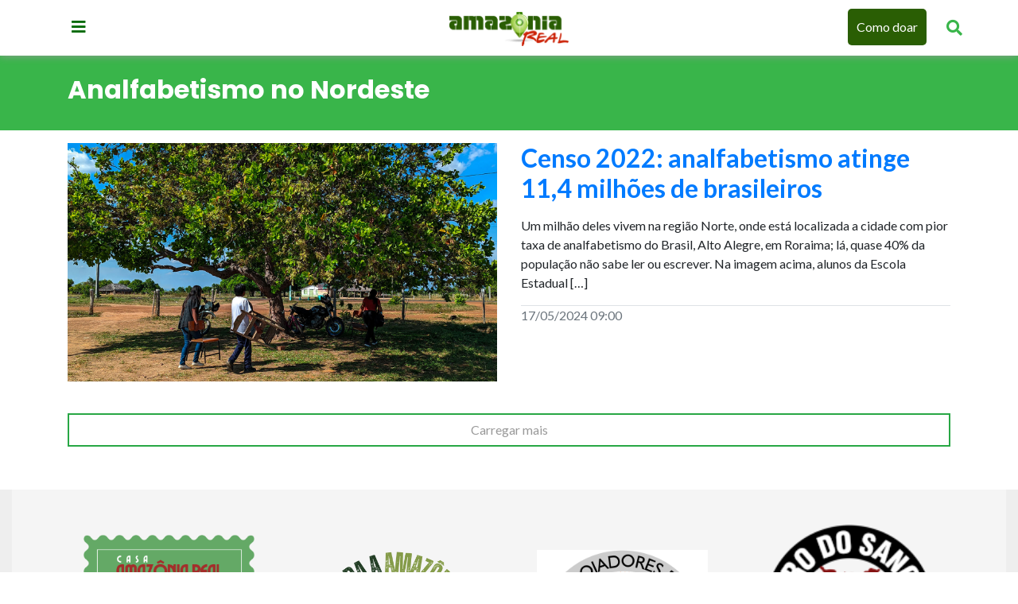

--- FILE ---
content_type: text/html; charset=UTF-8
request_url: https://amazoniareal.com.br/tag/analfabetismo-no-nordeste/
body_size: 9106
content:
 <!doctype html><html lang="pt-BR"><head><meta charset="utf-8"><meta name="viewport" content="width=device-width, initial-scale=1, shrink-to-fit=no"><meta name="google-site-verification" content="FpNocqUXgdMK0P4XfcqifEauYn2MrWphXuYJ9JY1W04" /><meta name="seobility" content="48e22180d46f2fa98b743f5f070d8ecc"><meta name='robots' content='index, follow, max-image-preview:large, max-snippet:-1, max-video-preview:-1' /><style>img:is([sizes="auto" i],[sizes^="auto," i]){contain-intrinsic-size:3000px 1500px}</style><title>Analfabetismo no Nordeste - Amazônia Real</title><meta name="description" content="Analfabetismo no Nordeste" /><link rel="canonical" href="https://amazoniareal.com.br/tag/analfabetismo-no-nordeste/" /><meta property="og:locale" content="pt_BR" /><meta property="og:type" content="article" /><meta property="og:title" content="Analfabetismo no Nordeste - Amazônia Real" /><meta property="og:description" content="Analfabetismo no Nordeste" /><meta property="og:url" content="https://amazoniareal.com.br/tag/analfabetismo-no-nordeste/" /><meta property="og:site_name" content="Amazônia Real" /><meta property="og:image" content="https://amazoniareal.com.br/wp-content/uploads/2020/11/LOGOMARCA.jpg" /><meta property="og:image:width" content="1132" /><meta property="og:image:height" content="484" /><meta property="og:image:type" content="image/jpeg" /><meta name="twitter:card" content="summary_large_image" /><meta name="twitter:site" content="@amazonia_real" /> <script type="application/ld+json" class="yoast-schema-graph">{"@context":"https://schema.org","@graph":[{"@type":"CollectionPage","@id":"https://amazoniareal.com.br/tag/analfabetismo-no-nordeste/","url":"https://amazoniareal.com.br/tag/analfabetismo-no-nordeste/","name":"Analfabetismo no Nordeste - Amazônia Real","isPartOf":{"@id":"https://amazoniareal.com.br/#website"},"primaryImageOfPage":{"@id":"https://amazoniareal.com.br/tag/analfabetismo-no-nordeste/#primaryimage"},"image":{"@id":"https://amazoniareal.com.br/tag/analfabetismo-no-nordeste/#primaryimage"},"thumbnailUrl":"https://amazoniareal.com.br/wp-content/uploads/2023/12/SGCAM_20231031_144421302-slide.jpg","description":"Analfabetismo no Nordeste","breadcrumb":{"@id":"https://amazoniareal.com.br/tag/analfabetismo-no-nordeste/#breadcrumb"},"inLanguage":"pt-BR"},{"@type":"ImageObject","inLanguage":"pt-BR","@id":"https://amazoniareal.com.br/tag/analfabetismo-no-nordeste/#primaryimage","url":"https://amazoniareal.com.br/wp-content/uploads/2023/12/SGCAM_20231031_144421302-slide.jpg","contentUrl":"https://amazoniareal.com.br/wp-content/uploads/2023/12/SGCAM_20231031_144421302-slide.jpg","width":1600,"height":900,"caption":"Escola Estadual Indígena Tobias Barreto, Região Amajar em Roraima (Foto WEI Tenente)"},{"@type":"BreadcrumbList","@id":"https://amazoniareal.com.br/tag/analfabetismo-no-nordeste/#breadcrumb","itemListElement":[{"@type":"ListItem","position":1,"name":"Início","item":"https://amazoniareal.com.br/"},{"@type":"ListItem","position":2,"name":"Analfabetismo no Nordeste"}]},{"@type":"WebSite","@id":"https://amazoniareal.com.br/#website","url":"https://amazoniareal.com.br/","name":"Amazônia Real","description":"Agência de jornalismo independente na Amazônia","publisher":{"@id":"https://amazoniareal.com.br/#organization"},"alternateName":"Amazônia Real","potentialAction":[{"@type":"SearchAction","target":{"@type":"EntryPoint","urlTemplate":"https://amazoniareal.com.br/?s={search_term_string}"},"query-input":{"@type":"PropertyValueSpecification","valueRequired":true,"valueName":"search_term_string"}}],"inLanguage":"pt-BR"},{"@type":"Organization","@id":"https://amazoniareal.com.br/#organization","name":"Amazonia Real","url":"https://amazoniareal.com.br/","logo":{"@type":"ImageObject","inLanguage":"pt-BR","@id":"https://amazoniareal.com.br/#/schema/logo/image/","url":"https://amazoniareal.com.br/wp-content/uploads/2013/11/logotipo.png","contentUrl":"https://amazoniareal.com.br/wp-content/uploads/2013/11/logotipo.png","width":91,"height":39,"caption":"Amazonia Real"},"image":{"@id":"https://amazoniareal.com.br/#/schema/logo/image/"},"sameAs":["https://www.facebook.com/amazoniareal/","https://x.com/amazonia_real","https://www.instagram.com/amazoniareal/","https://www.youtube.com/amazoniareal"]}]}</script> <link rel='dns-prefetch' href='//cdnjs.cloudflare.com' /><link rel='dns-prefetch' href='//maxcdn.bootstrapcdn.com' /><link rel='dns-prefetch' href='//cdn.jsdelivr.net' /><link rel="alternate" type="application/rss+xml" title="Feed de tag para Amazônia Real &raquo; Analfabetismo no Nordeste" href="https://amazoniareal.com.br/tag/analfabetismo-no-nordeste/feed/" /> <script data-optimized="1" type="ad8538c4ee40dc7ba8270fba-text/javascript">window._wpemojiSettings={"baseUrl":"https:\/\/s.w.org\/images\/core\/emoji\/16.0.1\/72x72\/","ext":".png","svgUrl":"https:\/\/s.w.org\/images\/core\/emoji\/16.0.1\/svg\/","svgExt":".svg","source":{"concatemoji":"https:\/\/amazoniareal.com.br\/wp-includes\/js\/wp-emoji-release.min.js?ver=6.8.3"}};
/*! This file is auto-generated */
!function(s,n){var o,i,e;function c(e){try{var t={supportTests:e,timestamp:(new Date).valueOf()};sessionStorage.setItem(o,JSON.stringify(t))}catch(e){}}function p(e,t,n){e.clearRect(0,0,e.canvas.width,e.canvas.height),e.fillText(t,0,0);var t=new Uint32Array(e.getImageData(0,0,e.canvas.width,e.canvas.height).data),a=(e.clearRect(0,0,e.canvas.width,e.canvas.height),e.fillText(n,0,0),new Uint32Array(e.getImageData(0,0,e.canvas.width,e.canvas.height).data));return t.every(function(e,t){return e===a[t]})}function u(e,t){e.clearRect(0,0,e.canvas.width,e.canvas.height),e.fillText(t,0,0);for(var n=e.getImageData(16,16,1,1),a=0;a<n.data.length;a++)if(0!==n.data[a])return!1;return!0}function f(e,t,n,a){switch(t){case"flag":return n(e,"\ud83c\udff3\ufe0f\u200d\u26a7\ufe0f","\ud83c\udff3\ufe0f\u200b\u26a7\ufe0f")?!1:!n(e,"\ud83c\udde8\ud83c\uddf6","\ud83c\udde8\u200b\ud83c\uddf6")&&!n(e,"\ud83c\udff4\udb40\udc67\udb40\udc62\udb40\udc65\udb40\udc6e\udb40\udc67\udb40\udc7f","\ud83c\udff4\u200b\udb40\udc67\u200b\udb40\udc62\u200b\udb40\udc65\u200b\udb40\udc6e\u200b\udb40\udc67\u200b\udb40\udc7f");case"emoji":return!a(e,"\ud83e\udedf")}return!1}function g(e,t,n,a){var r="undefined"!=typeof WorkerGlobalScope&&self instanceof WorkerGlobalScope?new OffscreenCanvas(300,150):s.createElement("canvas"),o=r.getContext("2d",{willReadFrequently:!0}),i=(o.textBaseline="top",o.font="600 32px Arial",{});return e.forEach(function(e){i[e]=t(o,e,n,a)}),i}function t(e){var t=s.createElement("script");t.src=e,t.defer=!0,s.head.appendChild(t)}"undefined"!=typeof Promise&&(o="wpEmojiSettingsSupports",i=["flag","emoji"],n.supports={everything:!0,everythingExceptFlag:!0},e=new Promise(function(e){s.addEventListener("DOMContentLoaded",e,{once:!0})}),new Promise(function(t){var n=function(){try{var e=JSON.parse(sessionStorage.getItem(o));if("object"==typeof e&&"number"==typeof e.timestamp&&(new Date).valueOf()<e.timestamp+604800&&"object"==typeof e.supportTests)return e.supportTests}catch(e){}return null}();if(!n){if("undefined"!=typeof Worker&&"undefined"!=typeof OffscreenCanvas&&"undefined"!=typeof URL&&URL.createObjectURL&&"undefined"!=typeof Blob)try{var e="postMessage("+g.toString()+"("+[JSON.stringify(i),f.toString(),p.toString(),u.toString()].join(",")+"));",a=new Blob([e],{type:"text/javascript"}),r=new Worker(URL.createObjectURL(a),{name:"wpTestEmojiSupports"});return void(r.onmessage=function(e){c(n=e.data),r.terminate(),t(n)})}catch(e){}c(n=g(i,f,p,u))}t(n)}).then(function(e){for(var t in e)n.supports[t]=e[t],n.supports.everything=n.supports.everything&&n.supports[t],"flag"!==t&&(n.supports.everythingExceptFlag=n.supports.everythingExceptFlag&&n.supports[t]);n.supports.everythingExceptFlag=n.supports.everythingExceptFlag&&!n.supports.flag,n.DOMReady=!1,n.readyCallback=function(){n.DOMReady=!0}}).then(function(){return e}).then(function(){var e;n.supports.everything||(n.readyCallback(),(e=n.source||{}).concatemoji?t(e.concatemoji):e.wpemoji&&e.twemoji&&(t(e.twemoji),t(e.wpemoji)))}))}((window,document),window._wpemojiSettings)</script> <style id='wp-emoji-styles-inline-css' type='text/css'>img.wp-smiley,img.emoji{display:inline!important;border:none!important;box-shadow:none!important;height:1em!important;width:1em!important;margin:0 0.07em!important;vertical-align:-0.1em!important;background:none!important;padding:0!important}</style><link data-optimized="1" rel='stylesheet' id='wp-block-library-css' href='https://amazoniareal.com.br/wp-content/litespeed/css/79745b00c2080891448be52aa337abb5.css?ver=48a93' type='text/css' media='all' /><style id='classic-theme-styles-inline-css' type='text/css'>/*! This file is auto-generated */
.wp-block-button__link{color:#fff;background-color:#32373c;border-radius:9999px;box-shadow:none;text-decoration:none;padding:calc(.667em + 2px) calc(1.333em + 2px);font-size:1.125em}.wp-block-file__button{background:#32373c;color:#fff;text-decoration:none}</style><style id='co-authors-plus-coauthors-style-inline-css' type='text/css'>.wp-block-co-authors-plus-coauthors.is-layout-flow [class*=wp-block-co-authors-plus]{display:inline}</style><style id='co-authors-plus-avatar-style-inline-css' type='text/css'>.wp-block-co-authors-plus-avatar :where(img){height:auto;max-width:100%;vertical-align:bottom}.wp-block-co-authors-plus-coauthors.is-layout-flow .wp-block-co-authors-plus-avatar :where(img){vertical-align:middle}.wp-block-co-authors-plus-avatar:is(.alignleft,.alignright){display:table}.wp-block-co-authors-plus-avatar.aligncenter{display:table;margin-inline:auto}</style><style id='co-authors-plus-image-style-inline-css' type='text/css'>.wp-block-co-authors-plus-image{margin-bottom:0}.wp-block-co-authors-plus-image :where(img){height:auto;max-width:100%;vertical-align:bottom}.wp-block-co-authors-plus-coauthors.is-layout-flow .wp-block-co-authors-plus-image :where(img){vertical-align:middle}.wp-block-co-authors-plus-image:is(.alignfull,.alignwide) :where(img){width:100%}.wp-block-co-authors-plus-image:is(.alignleft,.alignright){display:table}.wp-block-co-authors-plus-image.aligncenter{display:table;margin-inline:auto}</style><style id='wppb-edit-profile-style-inline-css' type='text/css'></style><style id='wppb-login-style-inline-css' type='text/css'></style><style id='wppb-recover-password-style-inline-css' type='text/css'></style><style id='wppb-register-style-inline-css' type='text/css'></style><link data-optimized="1" rel='stylesheet' id='mpp_gutenberg-css' href='https://amazoniareal.com.br/wp-content/litespeed/css/48f16d0f7a1a53ef0b5350c6b431e245.css?ver=24740' type='text/css' media='all' /><style id='global-styles-inline-css' type='text/css'>:root{--wp--preset--aspect-ratio--square:1;--wp--preset--aspect-ratio--4-3:4/3;--wp--preset--aspect-ratio--3-4:3/4;--wp--preset--aspect-ratio--3-2:3/2;--wp--preset--aspect-ratio--2-3:2/3;--wp--preset--aspect-ratio--16-9:16/9;--wp--preset--aspect-ratio--9-16:9/16;--wp--preset--color--black:#000000;--wp--preset--color--cyan-bluish-gray:#abb8c3;--wp--preset--color--white:#ffffff;--wp--preset--color--pale-pink:#f78da7;--wp--preset--color--vivid-red:#cf2e2e;--wp--preset--color--luminous-vivid-orange:#ff6900;--wp--preset--color--luminous-vivid-amber:#fcb900;--wp--preset--color--light-green-cyan:#7bdcb5;--wp--preset--color--vivid-green-cyan:#00d084;--wp--preset--color--pale-cyan-blue:#8ed1fc;--wp--preset--color--vivid-cyan-blue:#0693e3;--wp--preset--color--vivid-purple:#9b51e0;--wp--preset--gradient--vivid-cyan-blue-to-vivid-purple:linear-gradient(135deg,rgba(6,147,227,1) 0%,rgb(155,81,224) 100%);--wp--preset--gradient--light-green-cyan-to-vivid-green-cyan:linear-gradient(135deg,rgb(122,220,180) 0%,rgb(0,208,130) 100%);--wp--preset--gradient--luminous-vivid-amber-to-luminous-vivid-orange:linear-gradient(135deg,rgba(252,185,0,1) 0%,rgba(255,105,0,1) 100%);--wp--preset--gradient--luminous-vivid-orange-to-vivid-red:linear-gradient(135deg,rgba(255,105,0,1) 0%,rgb(207,46,46) 100%);--wp--preset--gradient--very-light-gray-to-cyan-bluish-gray:linear-gradient(135deg,rgb(238,238,238) 0%,rgb(169,184,195) 100%);--wp--preset--gradient--cool-to-warm-spectrum:linear-gradient(135deg,rgb(74,234,220) 0%,rgb(151,120,209) 20%,rgb(207,42,186) 40%,rgb(238,44,130) 60%,rgb(251,105,98) 80%,rgb(254,248,76) 100%);--wp--preset--gradient--blush-light-purple:linear-gradient(135deg,rgb(255,206,236) 0%,rgb(152,150,240) 100%);--wp--preset--gradient--blush-bordeaux:linear-gradient(135deg,rgb(254,205,165) 0%,rgb(254,45,45) 50%,rgb(107,0,62) 100%);--wp--preset--gradient--luminous-dusk:linear-gradient(135deg,rgb(255,203,112) 0%,rgb(199,81,192) 50%,rgb(65,88,208) 100%);--wp--preset--gradient--pale-ocean:linear-gradient(135deg,rgb(255,245,203) 0%,rgb(182,227,212) 50%,rgb(51,167,181) 100%);--wp--preset--gradient--electric-grass:linear-gradient(135deg,rgb(202,248,128) 0%,rgb(113,206,126) 100%);--wp--preset--gradient--midnight:linear-gradient(135deg,rgb(2,3,129) 0%,rgb(40,116,252) 100%);--wp--preset--font-size--small:13px;--wp--preset--font-size--medium:20px;--wp--preset--font-size--large:36px;--wp--preset--font-size--x-large:42px;--wp--preset--spacing--20:0.44rem;--wp--preset--spacing--30:0.67rem;--wp--preset--spacing--40:1rem;--wp--preset--spacing--50:1.5rem;--wp--preset--spacing--60:2.25rem;--wp--preset--spacing--70:3.38rem;--wp--preset--spacing--80:5.06rem;--wp--preset--shadow--natural:6px 6px 9px rgba(0, 0, 0, 0.2);--wp--preset--shadow--deep:12px 12px 50px rgba(0, 0, 0, 0.4);--wp--preset--shadow--sharp:6px 6px 0px rgba(0, 0, 0, 0.2);--wp--preset--shadow--outlined:6px 6px 0px -3px rgba(255, 255, 255, 1), 6px 6px rgba(0, 0, 0, 1);--wp--preset--shadow--crisp:6px 6px 0px rgba(0, 0, 0, 1)}:where(.is-layout-flex){gap:.5em}:where(.is-layout-grid){gap:.5em}body .is-layout-flex{display:flex}.is-layout-flex{flex-wrap:wrap;align-items:center}.is-layout-flex>:is(*,div){margin:0}body .is-layout-grid{display:grid}.is-layout-grid>:is(*,div){margin:0}:where(.wp-block-columns.is-layout-flex){gap:2em}:where(.wp-block-columns.is-layout-grid){gap:2em}:where(.wp-block-post-template.is-layout-flex){gap:1.25em}:where(.wp-block-post-template.is-layout-grid){gap:1.25em}.has-black-color{color:var(--wp--preset--color--black)!important}.has-cyan-bluish-gray-color{color:var(--wp--preset--color--cyan-bluish-gray)!important}.has-white-color{color:var(--wp--preset--color--white)!important}.has-pale-pink-color{color:var(--wp--preset--color--pale-pink)!important}.has-vivid-red-color{color:var(--wp--preset--color--vivid-red)!important}.has-luminous-vivid-orange-color{color:var(--wp--preset--color--luminous-vivid-orange)!important}.has-luminous-vivid-amber-color{color:var(--wp--preset--color--luminous-vivid-amber)!important}.has-light-green-cyan-color{color:var(--wp--preset--color--light-green-cyan)!important}.has-vivid-green-cyan-color{color:var(--wp--preset--color--vivid-green-cyan)!important}.has-pale-cyan-blue-color{color:var(--wp--preset--color--pale-cyan-blue)!important}.has-vivid-cyan-blue-color{color:var(--wp--preset--color--vivid-cyan-blue)!important}.has-vivid-purple-color{color:var(--wp--preset--color--vivid-purple)!important}.has-black-background-color{background-color:var(--wp--preset--color--black)!important}.has-cyan-bluish-gray-background-color{background-color:var(--wp--preset--color--cyan-bluish-gray)!important}.has-white-background-color{background-color:var(--wp--preset--color--white)!important}.has-pale-pink-background-color{background-color:var(--wp--preset--color--pale-pink)!important}.has-vivid-red-background-color{background-color:var(--wp--preset--color--vivid-red)!important}.has-luminous-vivid-orange-background-color{background-color:var(--wp--preset--color--luminous-vivid-orange)!important}.has-luminous-vivid-amber-background-color{background-color:var(--wp--preset--color--luminous-vivid-amber)!important}.has-light-green-cyan-background-color{background-color:var(--wp--preset--color--light-green-cyan)!important}.has-vivid-green-cyan-background-color{background-color:var(--wp--preset--color--vivid-green-cyan)!important}.has-pale-cyan-blue-background-color{background-color:var(--wp--preset--color--pale-cyan-blue)!important}.has-vivid-cyan-blue-background-color{background-color:var(--wp--preset--color--vivid-cyan-blue)!important}.has-vivid-purple-background-color{background-color:var(--wp--preset--color--vivid-purple)!important}.has-black-border-color{border-color:var(--wp--preset--color--black)!important}.has-cyan-bluish-gray-border-color{border-color:var(--wp--preset--color--cyan-bluish-gray)!important}.has-white-border-color{border-color:var(--wp--preset--color--white)!important}.has-pale-pink-border-color{border-color:var(--wp--preset--color--pale-pink)!important}.has-vivid-red-border-color{border-color:var(--wp--preset--color--vivid-red)!important}.has-luminous-vivid-orange-border-color{border-color:var(--wp--preset--color--luminous-vivid-orange)!important}.has-luminous-vivid-amber-border-color{border-color:var(--wp--preset--color--luminous-vivid-amber)!important}.has-light-green-cyan-border-color{border-color:var(--wp--preset--color--light-green-cyan)!important}.has-vivid-green-cyan-border-color{border-color:var(--wp--preset--color--vivid-green-cyan)!important}.has-pale-cyan-blue-border-color{border-color:var(--wp--preset--color--pale-cyan-blue)!important}.has-vivid-cyan-blue-border-color{border-color:var(--wp--preset--color--vivid-cyan-blue)!important}.has-vivid-purple-border-color{border-color:var(--wp--preset--color--vivid-purple)!important}.has-vivid-cyan-blue-to-vivid-purple-gradient-background{background:var(--wp--preset--gradient--vivid-cyan-blue-to-vivid-purple)!important}.has-light-green-cyan-to-vivid-green-cyan-gradient-background{background:var(--wp--preset--gradient--light-green-cyan-to-vivid-green-cyan)!important}.has-luminous-vivid-amber-to-luminous-vivid-orange-gradient-background{background:var(--wp--preset--gradient--luminous-vivid-amber-to-luminous-vivid-orange)!important}.has-luminous-vivid-orange-to-vivid-red-gradient-background{background:var(--wp--preset--gradient--luminous-vivid-orange-to-vivid-red)!important}.has-very-light-gray-to-cyan-bluish-gray-gradient-background{background:var(--wp--preset--gradient--very-light-gray-to-cyan-bluish-gray)!important}.has-cool-to-warm-spectrum-gradient-background{background:var(--wp--preset--gradient--cool-to-warm-spectrum)!important}.has-blush-light-purple-gradient-background{background:var(--wp--preset--gradient--blush-light-purple)!important}.has-blush-bordeaux-gradient-background{background:var(--wp--preset--gradient--blush-bordeaux)!important}.has-luminous-dusk-gradient-background{background:var(--wp--preset--gradient--luminous-dusk)!important}.has-pale-ocean-gradient-background{background:var(--wp--preset--gradient--pale-ocean)!important}.has-electric-grass-gradient-background{background:var(--wp--preset--gradient--electric-grass)!important}.has-midnight-gradient-background{background:var(--wp--preset--gradient--midnight)!important}.has-small-font-size{font-size:var(--wp--preset--font-size--small)!important}.has-medium-font-size{font-size:var(--wp--preset--font-size--medium)!important}.has-large-font-size{font-size:var(--wp--preset--font-size--large)!important}.has-x-large-font-size{font-size:var(--wp--preset--font-size--x-large)!important}:where(.wp-block-post-template.is-layout-flex){gap:1.25em}:where(.wp-block-post-template.is-layout-grid){gap:1.25em}:where(.wp-block-columns.is-layout-flex){gap:2em}:where(.wp-block-columns.is-layout-grid){gap:2em}:root :where(.wp-block-pullquote){font-size:1.5em;line-height:1.6}</style><link data-optimized="1" rel='stylesheet' id='banner-swiper-css-css' href='https://amazoniareal.com.br/wp-content/litespeed/css/97a333136ddc48ee20805a2ec4fb65a0.css?ver=b65a0' type='text/css' media='all' /><link data-optimized="1" rel='stylesheet' id='style-forca-font-awesome-css' href='https://amazoniareal.com.br/wp-content/litespeed/css/95d00127e617c4d3b56928a47721e9f3.css?ver=6ee82' type='text/css' media='all' /><link data-optimized="1" rel='stylesheet' id='bootstrap-css' href='https://amazoniareal.com.br/wp-content/litespeed/css/6e2cfbd9ed6fe1bcb9a4b0473d594a6c.css?ver=789e9' type='text/css' media='all' /><link data-optimized="1" rel='stylesheet' id='style-css' href='https://amazoniareal.com.br/wp-content/litespeed/css/6dbcd2b4f68d7e996aab03606efe4f7c.css?ver=75bd0' type='text/css' media='all' /><link data-optimized="1" rel='stylesheet' id='wppb_stylesheet-css' href='https://amazoniareal.com.br/wp-content/litespeed/css/de59aa33c0089afec0385bdc95d10fad.css?ver=153cd' type='text/css' media='all' /> <script type="ad8538c4ee40dc7ba8270fba-text/javascript" src="https://amazoniareal.com.br/wp-includes/js/jquery/jquery.min.js?ver=3.7.1" id="jquery-core-js"></script> <script data-optimized="1" type="ad8538c4ee40dc7ba8270fba-text/javascript" src="https://amazoniareal.com.br/wp-content/litespeed/js/9c6fbdd1bd89051df86fbd0ef9550afc.js?ver=622e2" id="jquery-migrate-js"></script> <script data-optimized="1" type="ad8538c4ee40dc7ba8270fba-text/javascript" src="https://amazoniareal.com.br/wp-content/litespeed/js/d9ef329f556e15af44fca94fb1aa0822.js?ver=83068" id="main-js-js"></script> <script data-optimized="1" type="ad8538c4ee40dc7ba8270fba-text/javascript" src="https://amazoniareal.com.br/wp-content/litespeed/js/e483d3cb419cab0dd6ec8e7f4741fe51.js?ver=1fe51" id="secure-ajax-access-js"></script> <link rel="https://api.w.org/" href="https://amazoniareal.com.br/wp-json/" /><link rel="alternate" title="JSON" type="application/json" href="https://amazoniareal.com.br/wp-json/wp/v2/tags/14635" /><link rel="EditURI" type="application/rsd+xml" title="RSD" href="https://amazoniareal.com.br/xmlrpc.php?rsd" /><meta name="generator" content="WordPress 6.8.3" /><link rel="icon" href="https://amazoniareal.com.br/wp-content/uploads/2020/01/cropped-13043460_1063823553682740_510334649613372171_n-32x32.jpg" sizes="32x32" /><link rel="icon" href="https://amazoniareal.com.br/wp-content/uploads/2020/01/cropped-13043460_1063823553682740_510334649613372171_n-192x192.jpg" sizes="192x192" /><link rel="apple-touch-icon" href="https://amazoniareal.com.br/wp-content/uploads/2020/01/cropped-13043460_1063823553682740_510334649613372171_n-180x180.jpg" /><meta name="msapplication-TileImage" content="https://amazoniareal.com.br/wp-content/uploads/2020/01/cropped-13043460_1063823553682740_510334649613372171_n-270x270.jpg" />
 <script type="ad8538c4ee40dc7ba8270fba-text/javascript">(function(w,d,s,l,i){w[l]=w[l]||[];w[l].push({'gtm.start':
new Date().getTime(),event:'gtm.js'});var f=d.getElementsByTagName(s)[0],
j=d.createElement(s),dl=l!='dataLayer'?'&l='+l:'';j.async=true;j.src=
'https://www.googletagmanager.com/gtm.js?id='+i+dl;f.parentNode.insertBefore(j,f);
})(window,document,'script','dataLayer','GTM-N6HQ95L');</script> </head><body>
<noscript><iframe src="https://www.googletagmanager.com/ns.html?id=GTM-N6HQ95L"
height="0" width="0" style="display:none;visibility:hidden"></iframe></noscript><div class="wrap-pager"><header><div class="container p-0 d-flex flex-column justify-content-center" ><div class="row"><div class="col-md-2 col-lg-4 col-2 pt-2">
<a href="#" aria-label="Menu principal" class="btn-menu"><i class="fas fa-bars"></i></a></div><div class="col-lg-4 col-4 d-flex flex-row justify-content-center align-items-center">
<a href="https://amazoniareal.com.br" >
<img src="https://amazoniareal.com.br/wp-content/themes/amazonia-real-2019/assets/img/amazonia-real.png" width="120" height="auto" alt="Amazônia Real" class="logomarca" />
</a></div><div class="col-md-10 col-lg-4 col-6 pt-0 d-flex flex-row justify-content-end align-items-center"><div id="myOverlay" class="overlay">
<span class="closebtn" onclick="if (!window.__cfRLUnblockHandlers) return false; closeSearch()" title="Close Overlay" data-cf-modified-ad8538c4ee40dc7ba8270fba-="">×</span><div class="overlay-content"><form action="https://amazoniareal.com.br">
<input type="text" placeholder="Pesquisar.." name="s">
<button type="submit"><i class="fa fa-search"></i></button></form></div></div><ul class="d-flex header-links-right" >
<a href="https://amazoniareal.com.br/financie" class="btn-como-doar" > Como doar </a>
<a href="#" aria-label="Pesquisar Artigos" class="openBtn" onclick="if (!window.__cfRLUnblockHandlers) return false; openSearch()" data-cf-modified-ad8538c4ee40dc7ba8270fba-=""><i class="fa fa-search" aria-hidden="true"></i></a></ul></div></div></div></header><div class="container p-0"><nav><div class="nav-content-box">
<a href="#" class="btn-menu-close"> <i class="fas fa-times"></i> </a><h5> Editorias</h5><ul><li class="h"><a href="https://amazoniareal.com.br/category/crise-climatica-cop30/">CRISE CLIMÁTICA-COP30</a></li><li class="h"><a href="https://amazoniareal.com.br/category/meio-ambiente/">MEIO AMBIENTE</a></li><li class="h"><a href="https://amazoniareal.com.br/category/povos-indigenas/">POVOS INDÍGENAS</a></li><li class="h"><a href="https://amazoniareal.com.br/category/questao-agraria/">QUESTÃO AGRÁRIA</a></li><li class="h"><a href="https://amazoniareal.com.br/category/politica/">POLÍTICA</a></li><li class="h"><a href="https://amazoniareal.com.br/category/economia-e-negocios/">ECONOMIA E NEGÓCIOS</a></li><li class="h"><a href="https://amazoniareal.com.br/category/cultura/">CULTURA</a></li><li class="h"><a href="https://amazoniareal.com.br/especiais/">ESPECIAIS</a></li></ul><h5> Redes Sociais</h5><ul class="social d-flex flex-row justify-content-around" ><li><a target="_blank" href="https://www.facebook.com/amazoniareal/"> <i class="fab fa-facebook"></i> </a></li><li><a target="_blank" href="https://twitter.com/amazonia_real"> <i class="fab fa-twitter"></i> </a></li><li><a target="_blank" href="https://www.instagram.com/amazoniareal/"> <i class="fab fa-instagram"></i> </a></li><li><a target="_blank" href="https://www.youtube.com/channel/UCqso_WZbRLRpKHstlHQj5TA"> <i class="fab fa-youtube"></i> </a></li><li><a target="_blank" href="https://www.flickr.com/photos/amazoniareal/"> <i class="fab fa-flickr"></i> </a></li></ul></div></nav></div><div class="_main"><section class="container-fluid ambiente-bg mb-3"><div class="container py-4"><h2 class="text-white font-weight-bold text-left"> Analfabetismo no Nordeste</h2></div></section><section><div class="container"><article class="categories row mb-4" ><div class="col-md-6">
<a href="https://amazoniareal.com.br/censo-2022-analfabetismo/"><figure style="background-image: url('https://amazoniareal.com.br/wp-content/uploads/2023/12/SGCAM_20231031_144421302-slide.jpg')" class="rounded-0 img-fluid" ></figure>
</a></div><div class="col-md-6"><div class="box-txt politica-color mb-3"><h1 class="text-secondary h2 font-weight-bold">
<a href="https://amazoniareal.com.br/censo-2022-analfabetismo/">Censo 2022: analfabetismo atinge 11,4 milhões de brasileiros</a></h1></div><p  class="text-secondary"><p>Um milhão deles vivem na região Norte, onde está localizada a cidade com pior taxa de analfabetismo do Brasil, Alto Alegre, em Roraima; lá, quase 40% da população não sabe ler ou escrever. Na imagem acima, alunos da Escola Estadual [&hellip;]</p></p><p class="text-secondary border-top mt-3"> 17/05/2024 09:00</p></div></article></div></section><div class="container text-center">
<a href="" class="btn-plus">Carregar mais</a></div>
﻿﻿﻿﻿<div class="footer-infor container-fluid"><div class="container-fluid box-green py-4"><div class="container text-white text-center"><div class="row d-flex justify-content-center align-items-center"><div class="col-lg-3"><div class="box-selo">
<a href="https://amazoniareal.com.br/category/crise-climatica-cop30">
<img src="https://amazoniareal.com.br/wp-content/themes/amazonia-real-2019/assets/img/Amazonia_Real_Cop30_-_Selo.png" alt="Amazonia real COP30">
</a></div></div><div class="col-lg-3"><div class="box-selo">
<a href="https://amazoniareal.com.br/financie">
<img src="https://amazoniareal.com.br/wp-content/themes/amazonia-real-2019/assets/img/Selo_Doe.png" alt="Selo Doe" />
</a></div></div><div class="col-lg-3"><div class="box-selo">
<a href="https://amazoniareal.com.br/apoiadores-da-amazonia-real">
<img src="https://amazoniareal.com.br/wp-content/themes/amazonia-real-2019/assets/img/apoiadores-amazonia-real.png" alt="Apoiadores do Amazonia Real" >
</a></div></div><div class="col-lg-3"><div class="box-selo">
<a href="https://amazoniareal.com.br/ouro-do-sangue-yanomami">
<img src="https://amazoniareal.com.br/wp-content/themes/amazonia-real-2019/assets/img/Selo-OSY-mais-logos-819x1024_resize.png" alt="Ouro do sangue yanomami" >
</a></div></div><div class="col-lg-3"><div class="box-selo">
<a href="https://amazoniareal.com.br/category/um-virus-e-duas-guerras">
<img src="https://amazoniareal.com.br/wp-content/themes/amazonia-real-2019/assets/img/um-virus-duas-guerras_resize.jpg" alt="Um vírus duas guerras" >
</a></div></div><div class="col-lg-3"><div class="box-selo">
<a href="https://amazoniareal.com.br/jovens-cidadaos">
<img src="https://amazoniareal.com.br/wp-content/themes/amazonia-real-2019/assets/img/Instagram_512x512_resize.png" alt="Jovens Cidadãos" >
</a></div></div><div class="col-lg-3"><div class="box-selo">
<a href="https://amazoniareal.com.br/o-projeto-bruno-e-dom">
<img src="https://amazoniareal.com.br/wp-content/themes/amazonia-real-2019/assets/img/COVER-VA-1200x1200-V1.jpeg" alt="O PROJETO BRUNO E DOM" >
</a></div></div></div></div></div><footer><div class="container py-4"><div class="row"><div class="col-md-4"><h4 class="ttlo-footer mb-4 font-weight-bold">Navegue</h4><div class="row font-weight-bold"><div class="col-lg-6"><ul class="footer-links"><li><a href="https://amazoniareal.com.br">Home</a></li><li><a href="https://amazoniareal.com.br/transparencia-e-melhores-praticas">Transparência</a></li><li><a href="https://amazoniareal.com.br/quemsomos">Quem Somos</a></li><li><a href="https://amazoniareal.com.br/por-que">Sobre</a></li><li><a href="https://amazoniareal.com.br/expediente"> Expediente </a></li><li><a href="https://amazoniareal.com.br/correcoes"> Correções </a></li></ul></div><div class="col-lg-6"><ul class="footer-links"><li><a href="https://amazoniareal.com.br/arquivos">Arquivos</a></li><li><a href="https://amazoniareal.com.br/arquivos-jovens-cidadaos">Arquivos Jovens Cidadãos</a></li><li><a href="https://amazoniareal.com.br/parceiros">Parceiros</a></li><li><a href="https://amazoniareal.com.br/apoiadores-da-amazonia-real">Apoiadores</a></li><li><a href="https://amazoniareal.com.br/category/imprensa">Imprensa</a></li></ul></div></div><div class="row"><div class="col-lg-12"><h4 class="ttlo-footer mt-4 font-weight-bold">Acompanhe</h4><div class="footer-social-media">
<a href="https://www.facebook.com/amazoniareal/" aria-label="Página no Facebook" target="_blank" ><i class="fab fa-facebook"></i></a>
<a href="https://twitter.com/amazonia_real" aria-label="Página no Twitter" target="_blank" ><i class="fab fa-twitter"></i></a>
<a href="https://www.youtube.com/channel/UCqso_WZbRLRpKHstlHQj5TA"  aria-label="Canal no Youtube" target="_blank" ><i class="fab fa-youtube"></i></a>
<a href="https://www.instagram.com/amazoniareal/" target="_blank"  aria-label="Página no Instagram" ><i class="fab fa-instagram"></i></a>
<a href="https://www.flickr.com/photos/amazoniareal/" target="_blank"  aria-label="Página no Flickr" ><i class="fab fa-flickr"></i></a></div></div></div></div><div class="col-md-4"><h4 class="ttlo-footer mb-4 font-weight-bold">Categorias</h4><div class="row"><div class="col-lg-6"><ul class="footer-links"><li><a class="text-secondary" href="https://amazoniareal.com.br/category/meio-ambiente">Meio Ambiente</a></li><li><a class="text-secondary" href="https://amazoniareal.com.br/category/povos-indigenas">Povos Indígenas</a></li><li><a class="text-secondary" href="https://amazoniareal.com.br/category/questao-agraria">Questão Agrária</a></li><li><a class="text-secondary" href="https://amazoniareal.com.br/category/um-virus-e-duas-guerras">Um vírus e duas guerras</a></li></ul></div><div class="col-lg-6"><ul class="footer-links"><li><a class="text-secondary" href="https://amazoniareal.com.br/category/politica">Política</a></li><li><a class="text-secondary" href="https://amazoniareal.com.br/category/economia-e-negocios">Economia e negócios</a></li><li><a class="text-secondary" href="https://amazoniareal.com.br/category/cultura">Cultura</a></li></ul></div></div></div><div class="col-md-4"><h4 class="ttlo-footer font-weight-bold">Melhores Práticas</h4>
<img src="https://amazoniareal.com.br/wp-content/uploads/2021/07/Trust-Logo-Stacked.png?1" alt="Trust Project" width="150" height="auto" /><p class="mt-4 mb-2 text-dark">Design por <strong>Cajuideas</strong></p><p class="mt-4 mb-2text-dark">O website Amazônia Real está licenciado com uma Licença Creative Commons - Atribuição 4.0 Internacional.</p><p>2013 &COPY; Todos direitos reservados a Agência Amazônia Real</p></div></div></div></div></footer></div></div><script src="/cdn-cgi/scripts/7d0fa10a/cloudflare-static/rocket-loader.min.js" data-cf-settings="ad8538c4ee40dc7ba8270fba-|49" defer></script><script defer src="https://static.cloudflareinsights.com/beacon.min.js/vcd15cbe7772f49c399c6a5babf22c1241717689176015" integrity="sha512-ZpsOmlRQV6y907TI0dKBHq9Md29nnaEIPlkf84rnaERnq6zvWvPUqr2ft8M1aS28oN72PdrCzSjY4U6VaAw1EQ==" data-cf-beacon='{"version":"2024.11.0","token":"415dd7f32f414d1e854cac3b837c2615","r":1,"server_timing":{"name":{"cfCacheStatus":true,"cfEdge":true,"cfExtPri":true,"cfL4":true,"cfOrigin":true,"cfSpeedBrain":true},"location_startswith":null}}' crossorigin="anonymous"></script>
</body> <script type="speculationrules">{"prefetch":[{"source":"document","where":{"and":[{"href_matches":"\/*"},{"not":{"href_matches":["\/wp-*.php","\/wp-admin\/*","\/wp-content\/uploads\/*","\/wp-content\/*","\/wp-content\/plugins\/*","\/wp-content\/themes\/amazonia-real-2019\/*","\/*\\?(.+)"]}},{"not":{"selector_matches":"a[rel~=\"nofollow\"]"}},{"not":{"selector_matches":".no-prefetch, .no-prefetch a"}}]},"eagerness":"conservative"}]}</script> <style type="text/css">.grecaptcha-badge{visibility:hidden!important}</style><script data-optimized="1" type="ad8538c4ee40dc7ba8270fba-text/javascript" src="https://amazoniareal.com.br/wp-content/litespeed/js/9dd93469b3890bc71f6cc72828f15d62.js?ver=8cbd2" id="mpp_gutenberg_tabs-js"></script> <script data-optimized="1" type="ad8538c4ee40dc7ba8270fba-text/javascript" src="https://amazoniareal.com.br/wp-content/litespeed/js/55423fdb09714192b1daba9913b985c1.js?ver=8b15d" id="jquery-ui-core-js"></script> <script data-optimized="1" type="ad8538c4ee40dc7ba8270fba-text/javascript" src="https://amazoniareal.com.br/wp-content/litespeed/js/9c5a3f488fc504c0e5c2fd97dbcab592.js?ver=f76b2" id="jquery-ui-tooltip-js"></script> <script data-optimized="1" type="ad8538c4ee40dc7ba8270fba-text/javascript" src="https://amazoniareal.com.br/wp-content/litespeed/js/82e91dccb9023c1f2da3fdd1c9d0a454.js?ver=0a454" id="popper-js-js"></script> <script data-optimized="1" type="ad8538c4ee40dc7ba8270fba-text/javascript" src="https://amazoniareal.com.br/wp-content/litespeed/js/1d293fc54e7d168c8c9dc0fac5ba9ab4.js?ver=a9ab4" id="bootstrap-js"></script> <script data-optimized="1" type="ad8538c4ee40dc7ba8270fba-text/javascript" src="https://amazoniareal.com.br/wp-content/litespeed/js/3c69c062a9e3abd11f7bf3a28494a969.js?ver=0904b" id="bootstrap-validator-js"></script> <script data-optimized="1" type="ad8538c4ee40dc7ba8270fba-text/javascript" src="https://amazoniareal.com.br/wp-content/litespeed/js/36adf8d202a472696dc0a373eea58d0a.js?ver=58d0a" id="banner-swiper-js-js"></script> <script type="ad8538c4ee40dc7ba8270fba-text/javascript">const swiperBannerHome=new Swiper('#banner',{direction:'horizontal',loop:!0,runing:!0,pagination:{el:'.swiper-pagination',},navigation:{nextEl:'.swiper-button-next',prevEl:'.swiper-button-prev',},scrollbar:{el:'.swiper-scrollbar',},});swiperBannerHome.autoplay.start()</script> </html>
<!-- Page optimized by LiteSpeed Cache @2026-01-21 13:57:21 -->

<!-- Page cached by LiteSpeed Cache 7.7 on 2026-01-21 13:57:21 -->